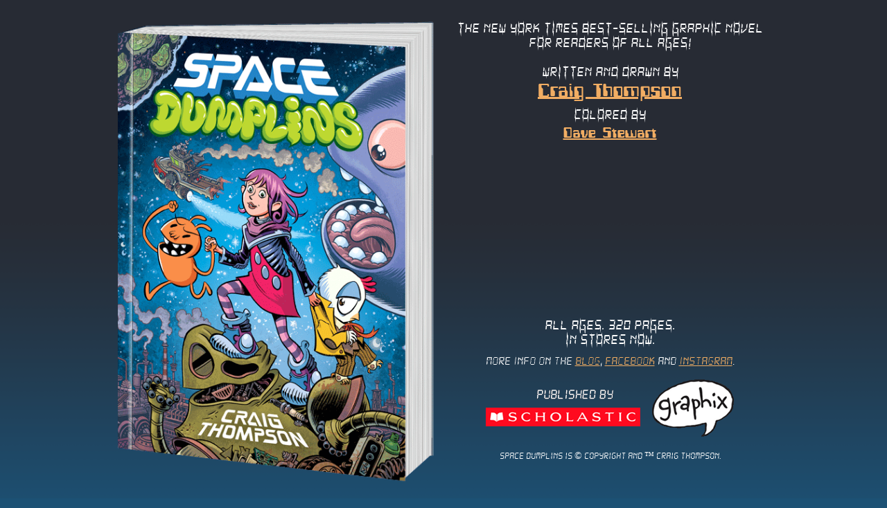

--- FILE ---
content_type: text/html
request_url: http://spacedumplins.com/
body_size: 1407
content:
<!DOCTYPE html>
<!--

 __    ___  _      ___   __ 
/ _\  / _ \/_\    / __\ /__\
\ \  / /_)//_\\  / /   /_\  
_\ \/ ___/  _  \/ /___//__  
\__/\/   \_/ \_/\____/\__/  
                            
    ___                 ___  __   _____    __  __    
   /   \/\ /\  /\/\    / _ \/ /   \_   \/\ \ \/ _\   
  / /\ / / \ \/    \  / /_)/ /     / /\/  \/ /\ \    
 / /_//\ \_/ / /\/\ \/ ___/ /___/\/ /_/ /\  / _\ \   
/___,'  \___/\/    \/\/   \____/\____/\_\ \/  \__/  


-->
<!--[if lt IE 7 ]><html class="ie ie6" lang="en"> <![endif]-->
<!--[if IE 7 ]><html class="ie ie7" lang="en"> <![endif]-->
<!--[if IE 8 ]><html class="ie ie8" lang="en"> <![endif]-->
<!--[if (gte IE 9)|!(IE)]><!--><html lang="en"> <!--<![endif]-->
<head>

	<!-- Basic Page Needs
  ================================================== -->
	<meta charset="utf-8">
	<title>Space Dumplins by Craig Thompson</title>
	<meta name="description" content="Space Dumplins: The upcoming book written and drawn by Craig Thompson">
	<meta name="author" content="Craig Thompson">

	<!-- Mobile Specific Metas
  ================================================== -->
	<meta name="viewport" content="width=device-width, initial-scale=1, maximum-scale=1">

	<!-- CSS
  ================================================== -->
	<link rel="stylesheet" href="stylesheets/base.css">
	<link rel="stylesheet" href="stylesheets/skeleton.css">
	<link rel="stylesheet" href="stylesheets/layout.css">
	<link rel="stylesheet" href="stylesheets/webfonts.css" type="text/css" charset="utf-8" />
	<!--[if lt IE 9]>
		<script src="http://html5shim.googlecode.com/svn/trunk/html5.js"></script>
	<![endif]-->

	<!-- Favicons
	================================================== -->
	<link rel="shortcut icon" href="images/favicon.ico">
	<link rel="apple-touch-icon" href="images/apple-touch-icon.png">
	<link rel="apple-touch-icon" sizes="72x72" href="images/apple-touch-icon-72x72.png">
	<link rel="apple-touch-icon" sizes="114x114" href="images/apple-touch-icon-114x114.png">

	<style type="text/css">
	.digital{
	font-family: 'ds-digitalitalic';
	font-size: 22px;
	}
	
	.computers{
	font-family: 'computerfontregular';
	font-size: 32px;
	margin-bottom: 15px;
	}
    .computerssmall{
	font-family: 'computerfontregular';
	font-size: 24px;
	margin-bottom: 15px;
	}
	
	.smaller{
	font-family: 'ds-digitalitalic';
	font-size: 18px;
	margin: 10px 0px 15px 0px;
	}
	.smallest{
	font-family: 'ds-digitalitalic';
	font-size: 14px;
	margin-bottom: 15px;
	}
	</style>
</head>
<body>
	<div class="container">

		<div class="eight columns"><img src="images/spacedumplinscover.gif" alt="Space Dumplins" />
		
		
		</div>
		<div class="eight columns">
			<h3>Space Dumplins</h3>
			<p class="digital">The New York Times Best-selling graphic novel<br/>for readers of all ages!<br/><br/>written and drawn by</p>
			<p class="computers"><a href="http://www.craigthompsonbooks.com">Craig Thompson</a></p>
			<p class="digital">Colored by</p>
			<p class="computerssmall"><a href="http://twitter.com/dragonmnky">Dave Stewart</a></p>
			<iframe width="420" height="236" src="https://www.youtube.com/embed/mG4P2kYLJXU" frameborder="0" allowfullscreen></iframe>
            <p class="digital">All ages. 320 pages.<br/>In stores now.</p>
			<p class="smaller">More info on the <a href="http://www.craigthompsonbooks.com">blog</a>, <a href="https://www.facebook.com/CraigThompsonAuthor">Facebook</a> and <a href="http://instagram.com/spacedumplins">Instagram</a>.</p>
			<p class="computers"><a href="http://spacedumplins.scholastic.com/books"><img src="images/graphix_scholastic.gif" width="358" height="58" alt="Graphix an imprint of Scholastic Books" /></a></p>
			<p class="smallest">Space Dumplins is &copy; Copyright and &trade; Craig Thompson.</p>
		</div>
		
	</div><!-- container -->


<!-- End Document
================================================== -->
</body>
</html>

--- FILE ---
content_type: text/css
request_url: http://spacedumplins.com/stylesheets/webfonts.css
body_size: 293
content:
/* Generated by Font Squirrel (http://www.fontsquirrel.com) on August 24, 2013 */


@font-face {
    font-family: 'computerfontregular';
    src: url('../fonts/computerfont-webfont.eot');
    src: url('../fonts/computerfont-webfont.eot?#iefix') format('embedded-opentype'),
         url('../fonts/computerfont-webfont.woff') format('woff'),
         url('../fonts/computerfont-webfont.ttf') format('truetype'),
         url('../fonts/computerfont-webfont.svg#computerfontregular') format('svg');
    font-weight: normal;
    font-style: normal;

}


@font-face {
    font-family: 'ds-digitalitalic';
    src: url('../fonts/ds-digii-webfont.eot');
    src: url('../fonts/ds-digii-webfont.eot?#iefix') format('embedded-opentype'),
         url('../fonts/ds-digii-webfont.woff') format('woff'),
         url('../fonts/ds-digii-webfont.ttf') format('truetype'),
         url('../fonts/ds-digii-webfont.svg#ds-digitalitalic') format('svg');
    font-weight: normal;
    font-style: normal;

}